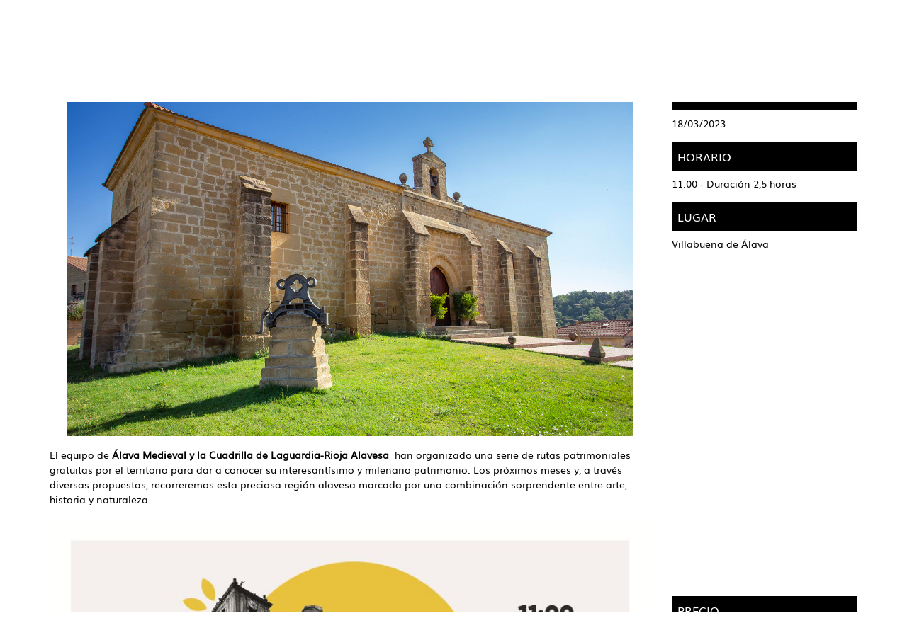

--- FILE ---
content_type: text/html; charset=UTF-8
request_url: https://kulturaraba.eus/es/-/rutas-patrimoniales-villabuena-de-%C3%81lava
body_size: 19475
content:
<!DOCTYPE html> <html class="ltr" dir="ltr" lang="es-ES"> <head> <title>Rutas patrimoniales - Villabuena de Álava - kulturaraba - web.araba.eus</title> <meta content="initial-scale=1.0, width=device-width" name="viewport" /> <meta name="google-site-verification" content="ghsBtQZLUVqengHYxvAhB7WbbS2a7GoV8E3cFbkNWGY" /> <meta content="text/html; charset=UTF-8" http-equiv="content-type" /> <meta content="Rutas patrimoniales en Rioja Alavesa - .nbspEcos de la prehistoria y el medievo en Villabuena de Álavanbsp Rutas patrimoniales en Rioja Alavesa - .&amp;nbsp;Ecos de la prehistoria y el medievo en Villabuena de Álava&amp;nbsp;" lang="es-ES" name="description" /> <script data-senna-track="permanent" src="/o/frontend-js-lodash-web/lodash/lodash.js" type="text/javascript"></script> <script data-senna-track="permanent" src="/o/frontend-js-lodash-web/lodash/util.js" type="text/javascript"></script> <link href="https://kulturaraba.eus/o/ANPWKULT-theme/images/favicon.ico" rel="icon" /> <link data-senna-track="temporary" href="https://kulturaraba.eus/es/-/rutas-patrimoniales-villabuena-de-%C3%81lava" rel="canonical" /> <link data-senna-track="temporary" href="https://kulturaraba.eus/es/-/rutas-patrimoniales-villabuena-de-%C3%81lava" hreflang="x-default" rel="alternate" /> <link data-senna-track="temporary" href="https://kulturaraba.eus/es/-/rutas-patrimoniales-villabuena-de-%C3%81lava" hreflang="es-ES" rel="alternate" /> <link data-senna-track="temporary" href="https://kulturaraba.eus/eu/-/rutas-patrimoniales-villabuena-de-%C3%81lava" hreflang="eu-ES" rel="alternate" /> <link class="lfr-css-file" data-senna-track="temporary" href="https://kulturaraba.eus/o/ANPWKULT-theme/css/clay.css?browserId=other&amp;themeId=kulturarabatheme_WAR_ANPWKULTtheme&amp;minifierType=css&amp;languageId=es_ES&amp;b=7110&amp;t=1767958092004" id="liferayAUICSS" rel="stylesheet" type="text/css" /> <link data-senna-track="temporary" href="/o/frontend-css-web/main.css?browserId=other&amp;themeId=kulturarabatheme_WAR_ANPWKULTtheme&amp;minifierType=css&amp;languageId=es_ES&amp;b=7110&amp;t=1735269950852" id="liferayPortalCSS" rel="stylesheet" type="text/css" /> <link data-senna-track="temporary" href="/combo?browserId=other&amp;minifierType=&amp;themeId=kulturarabatheme_WAR_ANPWKULTtheme&amp;languageId=es_ES&amp;b=7110&amp;com_liferay_asset_publisher_web_portlet_AssetPublisherPortlet_INSTANCE_D7KI6xe9gM0z:%2Fcss%2Fmain.css&amp;com_liferay_journal_content_web_portlet_JournalContentPortlet_INSTANCE_F0ot3r1zq:%2Fcss%2Fmain.css&amp;com_liferay_portal_search_web_search_bar_portlet_SearchBarPortlet_INSTANCE_templateSearch:%2Fsearch%2Fbar%2Fcss%2Fmain.css&amp;com_liferay_product_navigation_product_menu_web_portlet_ProductMenuPortlet:%2Fcss%2Fmain.css&amp;com_liferay_site_navigation_menu_web_portlet_SiteNavigationMenuPortlet:%2Fcss%2Fmain.css&amp;t=1735270076000" id="97e51efa" rel="stylesheet" type="text/css" /> <script data-senna-track="temporary" type="text/javascript">var Liferay=Liferay||{};
Liferay.Browser={acceptsGzip:function(){return false},getMajorVersion:function(){return 131},getRevision:function(){return"537.36"},getVersion:function(){return"131.0"},isAir:function(){return false},isChrome:function(){return true},isEdge:function(){return false},isFirefox:function(){return false},isGecko:function(){return true},isIe:function(){return false},isIphone:function(){return false},isLinux:function(){return false},isMac:function(){return true},isMobile:function(){return false},isMozilla:function(){return false},
isOpera:function(){return false},isRtf:function(){return true},isSafari:function(){return true},isSun:function(){return false},isWebKit:function(){return true},isWindows:function(){return false}};Liferay.Data=Liferay.Data||{};Liferay.Data.ICONS_INLINE_SVG=true;Liferay.Data.NAV_SELECTOR="#navigation";Liferay.Data.NAV_SELECTOR_MOBILE="#navigationCollapse";Liferay.Data.isCustomizationView=function(){return false};Liferay.Data.notices=[null];
Liferay.PortletKeys={DOCUMENT_LIBRARY:"com_liferay_document_library_web_portlet_DLPortlet",DYNAMIC_DATA_MAPPING:"com_liferay_dynamic_data_mapping_web_portlet_DDMPortlet",ITEM_SELECTOR:"com_liferay_item_selector_web_portlet_ItemSelectorPortlet"};Liferay.PropsValues={JAVASCRIPT_SINGLE_PAGE_APPLICATION_TIMEOUT:0,NTLM_AUTH_ENABLED:false,UPLOAD_SERVLET_REQUEST_IMPL_MAX_SIZE:1E10};
Liferay.ThemeDisplay={getLayoutId:function(){return"1"},getLayoutRelativeControlPanelURL:function(){return"/es/group/kulturaraba/~/control_panel/manage?p_p_id\x3dcom_liferay_asset_publisher_web_portlet_AssetPublisherPortlet_INSTANCE_D7KI6xe9gM0z"},getLayoutRelativeURL:function(){return"/es/agenda-detalle"},getLayoutURL:function(){return"https://kulturaraba.eus/es/agenda-detalle"},getParentLayoutId:function(){return"2"},isControlPanel:function(){return false},isPrivateLayout:function(){return"false"},
isVirtualLayout:function(){return false},getBCP47LanguageId:function(){return"es-ES"},getCanonicalURL:function(){return"https://kulturaraba.eus/es/-/rutas-patrimoniales-villabuena-de-%C3%81lava"},getCDNBaseURL:function(){return"https://kulturaraba.eus"},getCDNDynamicResourcesHost:function(){return""},getCDNHost:function(){return""},getCompanyGroupId:function(){return"105053"},getCompanyId:function(){return"105007"},getDefaultLanguageId:function(){return"es_ES"},getDoAsUserIdEncoded:function(){return""},
getLanguageId:function(){return"es_ES"},getParentGroupId:function(){return"4486841"},getPathContext:function(){return""},getPathImage:function(){return"/image"},getPathJavaScript:function(){return"/o/frontend-js-web"},getPathMain:function(){return"/es/c"},getPathThemeImages:function(){return"https://kulturaraba.eus/o/ANPWKULT-theme/images"},getPathThemeRoot:function(){return"/o/ANPWKULT-theme"},getPlid:function(){return"4489526"},getPortalURL:function(){return"https://kulturaraba.eus"},getScopeGroupId:function(){return"4486841"},
getScopeGroupIdOrLiveGroupId:function(){return"4486841"},getSessionId:function(){return""},getSiteAdminURL:function(){return"https://kulturaraba.eus/group/kulturaraba/~/control_panel/manage?p_p_lifecycle\x3d0\x26p_p_state\x3dmaximized\x26p_p_mode\x3dview"},getSiteGroupId:function(){return"4486841"},getURLControlPanel:function(){return"/es/group/control_panel?refererPlid\x3d4489526"},getURLHome:function(){return"https://kulturaraba.eus/web/araba/home"},getUserEmailAddress:function(){return""},getUserId:function(){return"105010"},
getUserName:function(){return""},isAddSessionIdToURL:function(){return false},isFreeformLayout:function(){return false},isImpersonated:function(){return false},isSignedIn:function(){return false},isStateExclusive:function(){return false},isStateMaximized:function(){return false},isStatePopUp:function(){return false}};var themeDisplay=Liferay.ThemeDisplay;
Liferay.AUI={getAvailableLangPath:function(){return"available_languages.jsp?browserId\x3dother\x26themeId\x3dkulturarabatheme_WAR_ANPWKULTtheme\x26colorSchemeId\x3d01\x26minifierType\x3djs\x26languageId\x3des_ES\x26b\x3d7110\x26t\x3d1767982192974"},getCombine:function(){return true},getComboPath:function(){return"/combo/?browserId\x3dother\x26minifierType\x3d\x26languageId\x3des_ES\x26b\x3d7110\x26t\x3d1735269951466\x26"},getDateFormat:function(){return"%d/%m/%Y"},getEditorCKEditorPath:function(){return"/o/frontend-editor-ckeditor-web"},
getFilter:function(){var filter="raw";filter="min";return filter},getFilterConfig:function(){var instance=this;var filterConfig=null;if(!instance.getCombine())filterConfig={replaceStr:".js"+instance.getStaticResourceURLParams(),searchExp:"\\.js$"};return filterConfig},getJavaScriptRootPath:function(){return"/o/frontend-js-web"},getLangPath:function(){return"aui_lang.jsp?browserId\x3dother\x26themeId\x3dkulturarabatheme_WAR_ANPWKULTtheme\x26colorSchemeId\x3d01\x26minifierType\x3djs\x26languageId\x3des_ES\x26b\x3d7110\x26t\x3d1735269951466"},
getPortletRootPath:function(){return"/html/portlet"},getStaticResourceURLParams:function(){return"?browserId\x3dother\x26minifierType\x3d\x26languageId\x3des_ES\x26b\x3d7110\x26t\x3d1735269951466"}};Liferay.authToken="KrWUeRk8";Liferay.currentURL="/es/-/rutas-patrimoniales-villabuena-de-%C3%81lava";Liferay.currentURLEncoded="%2Fes%2F-%2Frutas-patrimoniales-villabuena-de-%25C3%2581lava";</script> <script src="/o/js_loader_modules?t=1767958092004" type="text/javascript"></script> <script src="/o/js_loader_config?t=1767958092535" type="text/javascript"></script> <script src="/o/frontend-js-web/loader/config.js" type="text/javascript"></script> <script src="/o/frontend-js-web/loader/loader.3.js" type="text/javascript"></script> <script data-senna-track="permanent" src="/combo?browserId=other&minifierType=js&languageId=es_ES&b=7110&t=1735269951466&/o/frontend-js-web/jquery/jquery.js&/o/frontend-js-web/clay/popper.js&/o/frontend-js-web/clay/bootstrap.js&/o/frontend-js-web/aui/aui/aui.js&/o/frontend-js-web/aui/aui-base-html5-shiv/aui-base-html5-shiv.js&/o/frontend-js-web/liferay/browser_selectors.js&/o/frontend-js-web/liferay/modules.js&/o/frontend-js-web/liferay/aui_sandbox.js&/o/frontend-js-web/clay/collapsible-search.js&/o/frontend-js-web/clay/side-navigation.js&/o/frontend-js-web/jquery/fm.js&/o/frontend-js-web/jquery/form.js&/o/frontend-js-web/misc/svg4everybody.js&/o/frontend-js-web/aui/arraylist-add/arraylist-add.js&/o/frontend-js-web/aui/arraylist-filter/arraylist-filter.js&/o/frontend-js-web/aui/arraylist/arraylist.js&/o/frontend-js-web/aui/array-extras/array-extras.js&/o/frontend-js-web/aui/array-invoke/array-invoke.js&/o/frontend-js-web/aui/attribute-base/attribute-base.js&/o/frontend-js-web/aui/attribute-complex/attribute-complex.js&/o/frontend-js-web/aui/attribute-core/attribute-core.js&/o/frontend-js-web/aui/attribute-observable/attribute-observable.js&/o/frontend-js-web/aui/attribute-extras/attribute-extras.js&/o/frontend-js-web/aui/base-base/base-base.js&/o/frontend-js-web/aui/base-pluginhost/base-pluginhost.js&/o/frontend-js-web/aui/classnamemanager/classnamemanager.js&/o/frontend-js-web/aui/datatype-xml-format/datatype-xml-format.js&/o/frontend-js-web/aui/datatype-xml-parse/datatype-xml-parse.js&/o/frontend-js-web/aui/dom-base/dom-base.js&/o/frontend-js-web/aui/dom-core/dom-core.js&/o/frontend-js-web/aui/dom-screen/dom-screen.js&/o/frontend-js-web/aui/dom-style/dom-style.js&/o/frontend-js-web/aui/event-base/event-base.js&/o/frontend-js-web/aui/event-custom-base/event-custom-base.js&/o/frontend-js-web/aui/event-custom-complex/event-custom-complex.js&/o/frontend-js-web/aui/event-delegate/event-delegate.js&/o/frontend-js-web/aui/event-focus/event-focus.js&/o/frontend-js-web/aui/event-hover/event-hover.js" type="text/javascript"></script> <script data-senna-track="permanent" src="/combo?browserId=other&minifierType=js&languageId=es_ES&b=7110&t=1735269951466&/o/frontend-js-web/aui/event-key/event-key.js&/o/frontend-js-web/aui/event-mouseenter/event-mouseenter.js&/o/frontend-js-web/aui/event-mousewheel/event-mousewheel.js&/o/frontend-js-web/aui/event-outside/event-outside.js&/o/frontend-js-web/aui/event-resize/event-resize.js&/o/frontend-js-web/aui/event-simulate/event-simulate.js&/o/frontend-js-web/aui/event-synthetic/event-synthetic.js&/o/frontend-js-web/aui/intl/intl.js&/o/frontend-js-web/aui/io-base/io-base.js&/o/frontend-js-web/aui/io-form/io-form.js&/o/frontend-js-web/aui/io-queue/io-queue.js&/o/frontend-js-web/aui/io-upload-iframe/io-upload-iframe.js&/o/frontend-js-web/aui/io-xdr/io-xdr.js&/o/frontend-js-web/aui/json-parse/json-parse.js&/o/frontend-js-web/aui/json-stringify/json-stringify.js&/o/frontend-js-web/aui/node-base/node-base.js&/o/frontend-js-web/aui/node-core/node-core.js&/o/frontend-js-web/aui/node-event-delegate/node-event-delegate.js&/o/frontend-js-web/aui/node-event-simulate/node-event-simulate.js&/o/frontend-js-web/aui/node-focusmanager/node-focusmanager.js&/o/frontend-js-web/aui/node-pluginhost/node-pluginhost.js&/o/frontend-js-web/aui/node-screen/node-screen.js&/o/frontend-js-web/aui/node-style/node-style.js&/o/frontend-js-web/aui/oop/oop.js&/o/frontend-js-web/aui/plugin/plugin.js&/o/frontend-js-web/aui/pluginhost-base/pluginhost-base.js&/o/frontend-js-web/aui/pluginhost-config/pluginhost-config.js&/o/frontend-js-web/aui/querystring-stringify-simple/querystring-stringify-simple.js&/o/frontend-js-web/aui/queue-promote/queue-promote.js&/o/frontend-js-web/aui/selector-css2/selector-css2.js&/o/frontend-js-web/aui/selector-css3/selector-css3.js&/o/frontend-js-web/aui/selector-native/selector-native.js&/o/frontend-js-web/aui/selector/selector.js&/o/frontend-js-web/aui/widget-base/widget-base.js&/o/frontend-js-web/aui/widget-htmlparser/widget-htmlparser.js&/o/frontend-js-web/aui/widget-skin/widget-skin.js" type="text/javascript"></script> <script data-senna-track="permanent" src="/combo?browserId=other&minifierType=js&languageId=es_ES&b=7110&t=1735269951466&/o/frontend-js-web/aui/widget-uievents/widget-uievents.js&/o/frontend-js-web/aui/yui-throttle/yui-throttle.js&/o/frontend-js-web/aui/aui-base-core/aui-base-core.js&/o/frontend-js-web/aui/aui-base-lang/aui-base-lang.js&/o/frontend-js-web/aui/aui-classnamemanager/aui-classnamemanager.js&/o/frontend-js-web/aui/aui-component/aui-component.js&/o/frontend-js-web/aui/aui-debounce/aui-debounce.js&/o/frontend-js-web/aui/aui-delayed-task-deprecated/aui-delayed-task-deprecated.js&/o/frontend-js-web/aui/aui-event-base/aui-event-base.js&/o/frontend-js-web/aui/aui-event-input/aui-event-input.js&/o/frontend-js-web/aui/aui-form-validator/aui-form-validator.js&/o/frontend-js-web/aui/aui-node-base/aui-node-base.js&/o/frontend-js-web/aui/aui-node-html5/aui-node-html5.js&/o/frontend-js-web/aui/aui-selector/aui-selector.js&/o/frontend-js-web/aui/aui-timer/aui-timer.js&/o/frontend-js-web/liferay/dependency.js&/o/frontend-js-web/liferay/dom_task_runner.js&/o/frontend-js-web/liferay/events.js&/o/frontend-js-web/liferay/language.js&/o/frontend-js-web/liferay/lazy_load.js&/o/frontend-js-web/liferay/liferay.js&/o/frontend-js-web/liferay/util.js&/o/frontend-js-web/liferay/global.bundle.js&/o/frontend-js-web/liferay/portal.js&/o/frontend-js-web/liferay/portlet.js&/o/frontend-js-web/liferay/workflow.js&/o/frontend-js-web/liferay/address.js&/o/frontend-js-web/liferay/form.js&/o/frontend-js-web/liferay/form_placeholders.js&/o/frontend-js-web/liferay/icon.js&/o/frontend-js-web/liferay/menu.js&/o/frontend-js-web/liferay/notice.js&/o/frontend-js-web/liferay/poller.js&/o/frontend-js-web/aui/async-queue/async-queue.js&/o/frontend-js-web/aui/base-build/base-build.js&/o/frontend-js-web/aui/cookie/cookie.js&/o/frontend-js-web/aui/event-touch/event-touch.js&/o/frontend-js-web/aui/overlay/overlay.js&/o/frontend-js-web/aui/querystring-stringify/querystring-stringify.js&/o/frontend-js-web/aui/widget-child/widget-child.js" type="text/javascript"></script> <script data-senna-track="permanent" src="/combo?browserId=other&minifierType=js&languageId=es_ES&b=7110&t=1735269951466&/o/frontend-js-web/aui/widget-position-align/widget-position-align.js&/o/frontend-js-web/aui/widget-position-constrain/widget-position-constrain.js&/o/frontend-js-web/aui/widget-position/widget-position.js&/o/frontend-js-web/aui/widget-stack/widget-stack.js&/o/frontend-js-web/aui/widget-stdmod/widget-stdmod.js&/o/frontend-js-web/aui/aui-aria/aui-aria.js&/o/frontend-js-web/aui/aui-io-plugin-deprecated/aui-io-plugin-deprecated.js&/o/frontend-js-web/aui/aui-io-request/aui-io-request.js&/o/frontend-js-web/aui/aui-loading-mask-deprecated/aui-loading-mask-deprecated.js&/o/frontend-js-web/aui/aui-overlay-base-deprecated/aui-overlay-base-deprecated.js&/o/frontend-js-web/aui/aui-overlay-context-deprecated/aui-overlay-context-deprecated.js&/o/frontend-js-web/aui/aui-overlay-manager-deprecated/aui-overlay-manager-deprecated.js&/o/frontend-js-web/aui/aui-overlay-mask-deprecated/aui-overlay-mask-deprecated.js&/o/frontend-js-web/aui/aui-parse-content/aui-parse-content.js&/o/frontend-js-web/liferay/layout_exporter.js&/o/frontend-js-web/liferay/session.js&/o/frontend-js-web/liferay/deprecated.js" type="text/javascript"></script> <script data-senna-track="temporary" src="/o/js_bundle_config?t=1767958127963" type="text/javascript"></script> <script data-senna-track="temporary" type="text/javascript"></script> <script data-senna-track="permanent" id="googleAnalyticsScript" type="text/javascript">(function(i,s,o,g,r,a,m){i["GoogleAnalyticsObject"]=r;i[r]=i[r]||function(){var arrayValue=i[r].q||[];i[r].q=arrayValue;i[r].q.push(arguments)};i[r].l=1*new Date;a=s.createElement(o);m=s.getElementsByTagName(o)[0];a.async=1;a.src=g;m.parentNode.insertBefore(a,m)})(window,document,"script","//www.google-analytics.com/analytics.js","ga");ga("create","UA-6474630-1","auto");ga("send","pageview");Liferay.on("endNavigate",function(event){ga("set","page",event.path);ga("send","pageview")});</script> <link class="lfr-css-file" data-senna-track="temporary" href="https://kulturaraba.eus/o/ANPWKULT-theme/css/main.css?browserId=other&amp;themeId=kulturarabatheme_WAR_ANPWKULTtheme&amp;minifierType=css&amp;languageId=es_ES&amp;b=7110&amp;t=1767958092004" id="liferayThemeCSS" rel="stylesheet" type="text/css" /> <style data-senna-track="temporary" type="text/css"></style> <script type="text/javascript">Liferay.Loader.require("frontend-js-spa-web@2.0.30/liferay/init.es",function(frontendJsSpaWeb2030LiferayInitEs){(function(){var frontendJsSpaWebLiferayInitEs=frontendJsSpaWeb2030LiferayInitEs;(function(){var $=AUI.$;var _=AUI._;Liferay.SPA=Liferay.SPA||{};Liferay.SPA.cacheExpirationTime=-1;Liferay.SPA.clearScreensCache=true;Liferay.SPA.debugEnabled=false;Liferay.SPA.excludedPaths=["/c/document_library","/documents","/image","/BISOREA","/GsService","/geoaraba","/documents","/geonetwork","/geobisorea",
"/geobisorea","/wmts","/deskargak","/es/perfil-del-contratante-de-diputacion-foral-de-alava","/eu/arabako-foru-aldundiko-kontratatzailearen-profila","/es/perfil-del-contratante-del-instituto-foral-de-la-juventud","/eu/gazteriaren-foru-erakundeko-kontratatzailearen-profila","/es/perfil-del-contratante-del-instituto-foral-de-bienestar-social","/eu/gizarte-ongizaterako-foru-erakundeko-kontratatzailearen-profila","/es/servicios-sociales","/eu/gizarte-zerbitzuak"];Liferay.SPA.loginRedirect="";Liferay.SPA.navigationExceptionSelectors=
':not([target\x3d"_blank"]):not([data-senna-off]):not([data-resource-href]):not([data-cke-saved-href]):not([data-cke-saved-href])';Liferay.SPA.requestTimeout=0;Liferay.SPA.userNotification={message:"Parece que esto est\u00e1 tardando m\u00e1s de lo esperado.",timeout:3E4,title:"Vaya"};frontendJsSpaWebLiferayInitEs.default.init(function(app){app.setPortletsBlacklist({"com_liferay_site_navigation_directory_web_portlet_SitesDirectoryPortlet":true,"com_liferay_nested_portlets_web_portlet_NestedPortletsPortlet":true,
"com_liferay_login_web_portlet_LoginPortlet":true,"com_liferay_login_web_portlet_FastLoginPortlet":true});app.setValidStatusCodes([221,490,494,499,491,492,493,495,220])})})()})()},function(error){console.error(error)});</script><link data-senna-track="permanent" href="https://kulturaraba.eus/combo?browserId=other&minifierType=css&languageId=es_ES&b=7110&t=1735269956857&/o/product-navigation-simulation-theme-contributor/css/simulation_panel.css&/o/product-navigation-product-menu-theme-contributor/product_navigation_product_menu.css&/o/product-navigation-control-menu-theme-contributor/product_navigation_control_menu.css" rel="stylesheet" type = "text/css" /> <script data-senna-track="permanent" src="https://kulturaraba.eus/combo?browserId=other&minifierType=js&languageId=es_ES&b=7110&t=1735269956857&/o/product-navigation-control-menu-theme-contributor/product_navigation_control_menu.js" type = "text/javascript"></script> <link rel="shortcut icon" href="https://kulturaraba.eus/documents/4486841/7587967/favicon.ico"> <script data-senna-track="temporary" type="text/javascript">if(window.Analytics)window._com_liferay_document_library_analytics_isViewFileEntry=false;</script> <script type="text/javascript">Liferay.on("ddmFieldBlur",function(event){if(window.Analytics)Analytics.send("fieldBlurred","Form",{fieldName:event.fieldName,focusDuration:event.focusDuration,formId:event.formId,page:event.page-1})});Liferay.on("ddmFieldFocus",function(event){if(window.Analytics)Analytics.send("fieldFocused","Form",{fieldName:event.fieldName,formId:event.formId,page:event.page-1})});
Liferay.on("ddmFormPageShow",function(event){if(window.Analytics)Analytics.send("pageViewed","Form",{formId:event.formId,page:event.page,title:event.title})});Liferay.on("ddmFormSubmit",function(event){if(window.Analytics)Analytics.send("formSubmitted","Form",{formId:event.formId})});Liferay.on("ddmFormView",function(event){if(window.Analytics)Analytics.send("formViewed","Form",{formId:event.formId,title:event.title})});</script> <!-- Google Tag Manager --> <script>(function(w,d,s,l,i){w[l]=w[l]||[];w[l].push({"gtm.start":(new Date).getTime(),event:"gtm.js"});var f=d.getElementsByTagName(s)[0],j=d.createElement(s),dl=l!="dataLayer"?"\x26l\x3d"+l:"";j.async=true;j.src="https://www.googletagmanager.com/gtm.js?id\x3d"+i+dl;f.parentNode.insertBefore(j,f)})(window,document,"script","dataLayer","GTM-KBQ32M5");</script> <!-- End Google Tag Manager --> </head> <body class=" controls-visible yui3-skin-sam signed-out public-page site position-relative"> <!-- Google Tag Manager (noscript) --> <noscript><iframe src="https://www.googletagmanager.com/ns.html?id=GTM-KBQ32M5" height="0" width="0" style="display:none;visibility:hidden"></iframe></noscript> <!-- End Google Tag Manager (noscript) --> <nav class="quick-access-nav" id="ejlz_quickAccessNav"> <h1 class="hide-accessible">Navegación</h1> <ul> <li><a href="#main-content">Saltar al contenido</a></li> </ul> </nav> <div id="wrapper"> <header id="banner" role="banner"> <div aria-expanded="false" class="navbar-collapse" id="navigationCollapse"> <nav class="navbar navbar-default navbar-fixed-top" id="navigation" role="navigation"> <div class="container top-header-search"> <div id="heading"> <div class="site-title-logo"> <a class="logo custom-logo" href="https://kulturaraba.eus/es" title="Ir a kulturaraba"> <img alt="kulturaraba" height="104" src="/image/layout_set_logo?img_id=11014165&amp;t=1768047802000" width="170" /> </a> </div> <div class="site-search-lang"> <div id="language-selector" class="language-selector"> <a href="/c/portal/update_language?p_l_id=4489526&redirect=/es/-/rutas-patrimoniales-villabuena-de-%C3%81lava&languageId=es_ES"><span class='langtext'>ES</span></a> <a href="/c/portal/update_language?p_l_id=4489526&redirect=/es/-/rutas-patrimoniales-villabuena-de-%C3%81lava&languageId=eu_ES"><span class='langtext'>EU</span></a> </div> <div class="search-btn-group d-none d-md-inline-flex"> <div class="search-btn"> <svg class="lexicon-icon lexicon-icon-search" focusable="false" role="presentation" title="" viewBox="0 0 512 512"> <path class="lexicon-icon-outline" d="M503.254 467.861l-133.645-133.645c27.671-35.13 44.344-79.327 44.344-127.415 0-113.784-92.578-206.362-206.362-206.362s-206.362 92.578-206.362 206.362 92.578 206.362 206.362 206.362c47.268 0 90.735-16.146 125.572-42.969l133.851 133.851c5.002 5.002 11.554 7.488 18.106 7.488s13.104-2.486 18.106-7.488c10.004-10.003 10.004-26.209 0.029-36.183zM52.446 206.801c0-85.558 69.616-155.173 155.173-155.173s155.174 69.616 155.174 155.173-69.616 155.173-155.173 155.173-155.173-69.616-155.173-155.173z"></path> </svg> </div> <div class="close-search-btn"> <svg class="lexicon-icon" viewBox="0 0 512.015 512.015"> <path d="M298.594,256.011L503.183,51.422c11.776-11.776,11.776-30.81,0-42.586c-11.776-11.776-30.81-11.776-42.586,0 L256.008,213.425L51.418,8.836C39.642-2.94,20.608-2.94,8.832,8.836s-11.776,30.81,0,42.586l204.589,204.589L8.832,460.6 c-11.776,11.776-11.776,30.81,0,42.586c5.873,5.873,13.583,8.824,21.293,8.824c7.71,0,15.42-2.952,21.293-8.824l204.589-204.589 l204.589,204.589c5.873,5.873,13.583,8.824,21.293,8.824c7.71,0,15.42-2.952,21.293-8.824c11.776-11.776,11.776-30.81,0-42.586 L298.594,256.011z"></path> </svg> </div> </div> <div class="nav-search"> <div class="portlet-boundary portlet-boundary_com_liferay_portal_search_web_portlet_SearchPortlet_ portlet-static portlet-static-end portlet-barebone portlet-search " id="p_p_id_com_liferay_portal_search_web_portlet_SearchPortlet_" > <span id="p_com_liferay_portal_search_web_portlet_SearchPortlet"></span> <section class="portlet" id="portlet_com_liferay_portal_search_web_portlet_SearchPortlet"> <div class="portlet-content"> <div class=" portlet-content-container" > <div class="portlet-body"> <form action="https://kulturaraba.eus/es/agenda-detalle?p_p_id=com_liferay_portal_search_web_portlet_SearchPortlet&amp;p_p_lifecycle=0&amp;p_p_state=maximized&amp;p_p_mode=view&amp;_com_liferay_portal_search_web_portlet_SearchPortlet_mvcPath=%2Fsearch.jsp&amp;_com_liferay_portal_search_web_portlet_SearchPortlet_redirect=https%3A%2F%2Fkulturaraba.eus%2Fes%2Fagenda-detalle%3Fp_p_id%3Dcom_liferay_portal_search_web_portlet_SearchPortlet%26p_p_lifecycle%3D0%26p_p_state%3Dnormal%26p_p_mode%3Dview" class="form " data-fm-namespace="_com_liferay_portal_search_web_portlet_SearchPortlet_" id="_com_liferay_portal_search_web_portlet_SearchPortlet_fm" method="get" name="_com_liferay_portal_search_web_portlet_SearchPortlet_fm" > <fieldset class="input-container" disabled="disabled"> <input  class="field form-control"  id="_com_liferay_portal_search_web_portlet_SearchPortlet_formDate"    name="_com_liferay_portal_search_web_portlet_SearchPortlet_formDate"     type="hidden" value="1768599136480"   /> <input name="p_p_id" type="hidden" value="com_liferay_portal_search_web_portlet_SearchPortlet" /><input name="p_p_lifecycle" type="hidden" value="0" /><input name="p_p_state" type="hidden" value="maximized" /><input name="p_p_mode" type="hidden" value="view" /><input name="_com_liferay_portal_search_web_portlet_SearchPortlet_mvcPath" type="hidden" value="/search.jsp" /><input name="_com_liferay_portal_search_web_portlet_SearchPortlet_redirect" type="hidden" value="https://kulturaraba.eus/es/agenda-detalle?p_p_id=com_liferay_portal_search_web_portlet_SearchPortlet&amp;p_p_lifecycle=0&amp;p_p_state=normal&amp;p_p_mode=view" /> <fieldset class="fieldset " ><div class=""> <div class="form-group form-group-inline input-text-wrapper"> <input  class="field search-input form-control"  id="_com_liferay_portal_search_web_portlet_SearchPortlet_keywords"    name="_com_liferay_portal_search_web_portlet_SearchPortlet_keywords"   placeholder="Buscar" title="Buscar" type="text" value=""  size="30"  /> </div> <input  class="field form-control"  id="_com_liferay_portal_search_web_portlet_SearchPortlet_scope"    name="_com_liferay_portal_search_web_portlet_SearchPortlet_scope"     type="hidden" value="this-site"   /> <div class="lfr-ddm-field-group lfr-ddm-field-group-inline field-wrapper" > <span class="icon-monospaced" > <a href="javascript:;" target="_self" class=" lfr-icon-item taglib-icon" id="_com_liferay_portal_search_web_portlet_SearchPortlet_ctvk____" onClick="_com_liferay_portal_search_web_portlet_SearchPortlet_search();" > <span id="jbfs____"><svg class="lexicon-icon lexicon-icon-search" focusable="false" role="presentation" title="" ><use data-href="https://kulturaraba.eus/o/ANPWKULT-theme/images/lexicon/icons.svg#search"></use></svg></span> <span class="taglib-text hide-accessible">null</span> </a> </span> </div> </div></fieldset> <script type="text/javascript">function _com_liferay_portal_search_web_portlet_SearchPortlet_search(){var keywords=document._com_liferay_portal_search_web_portlet_SearchPortlet_fm._com_liferay_portal_search_web_portlet_SearchPortlet_keywords.value;keywords=keywords.replace(/^\s+|\s+$/,"");if(keywords!="")submitForm(document._com_liferay_portal_search_web_portlet_SearchPortlet_fm)};</script> </fieldset> </form> <script type="text/javascript">AUI().use("liferay-form",function(A){(function(){var $=AUI.$;var _=AUI._;Liferay.Form.register({id:"_com_liferay_portal_search_web_portlet_SearchPortlet_fm",fieldRules:[],onSubmit:function(event){_com_liferay_portal_search_web_portlet_SearchPortlet_search();event.preventDefault()},validateOnBlur:true});var onDestroyPortlet=function(event){if(event.portletId==="com_liferay_portal_search_web_portlet_SearchPortlet")delete Liferay.Form._INSTANCES["_com_liferay_portal_search_web_portlet_SearchPortlet_fm"]};
Liferay.on("destroyPortlet",onDestroyPortlet);A.all("#_com_liferay_portal_search_web_portlet_SearchPortlet_fm .input-container").removeAttribute("disabled");Liferay.fire("_com_liferay_portal_search_web_portlet_SearchPortlet_formReady",{formName:"_com_liferay_portal_search_web_portlet_SearchPortlet_fm"})})()});</script> </div> </div> </div> </section> </div> </div> </div> <div class="portlet-boundary portlet-boundary_com_liferay_site_navigation_menu_web_portlet_SiteNavigationMenuPortlet_ portlet-static portlet-static-end portlet-barebone portlet-navigation " id="p_p_id_com_liferay_site_navigation_menu_web_portlet_SiteNavigationMenuPortlet_" > <span id="p_com_liferay_site_navigation_menu_web_portlet_SiteNavigationMenuPortlet"></span> <section class="portlet" id="portlet_com_liferay_site_navigation_menu_web_portlet_SiteNavigationMenuPortlet"> <div class="portlet-content"> <div class=" portlet-content-container" > <div class="portlet-body"> <div class="container nav-menu"> <!-- Brand and toggle get grouped for better mobile display --> <div class="navbar-header"> <button type="button" data-target="#navbarCollapse" data-toggle="collapse" class="navbar-toggle collapsed" aria-expanded="false"> <span class="sr-only">Toggle navigation</span> <span class="icon-bar"></span> <span class="icon-bar"></span> <span class="icon-bar"></span> </div> <!-- Collection of nav links and other content for toggling --> <div id="navbarCollapse" class="collapse navbar-collapse"> <ul class="nav navbar-nav" aria-label="Páginas del sitio web" role="menubar"> <li aria-selected='true' class="nav-item active" id="layout_4493830" role="presentation"> <a class="nav-link " aria-labelledby="layout_4493830" aria-haspopup='true' href="https://kulturaraba.eus/es/agenda" role="menuitem"> <span> Agenda </span> </a> <li class="nav-item" id="layout_4493832" role="presentation"> <a class="nav-link " aria-labelledby="layout_4493832" href="https://kulturaraba.eus/es/actualidad" role="menuitem"> <span> Actualidad cultural </span> </a> <li class="nav-item" id="layout_8034846" role="presentation"> <a class="nav-link " aria-labelledby="layout_8034846" href="https://kulturaraba.eus/es/kulturaraba-bulegoa" role="menuitem"> <span> KulturAraba Bulegoa </span> </a> <li class="nav-item" id="layout_10456549" role="presentation"> <a class="nav-link " aria-labelledby="layout_10456549" href="https://kulturaraba.eus/es/planificacion-estrategica" role="menuitem"> <span> Planificación estratégica </span> </a> </li> </ul> </div> </div> </div> </div> </div> </section> </div> </div> </div> </nav> </div> </header> <section id="content" class="container"> <h1 class="hide-accessible">Rutas patrimoniales - Villabuena de Álava - kulturaraba</h1> <nav id="breadcrumbs" class="araba-section breadcrumbs"> <div class="portlet-boundary portlet-boundary_com_liferay_site_navigation_breadcrumb_web_portlet_SiteNavigationBreadcrumbPortlet_ portlet-static portlet-static-end portlet-barebone portlet-breadcrumb " id="p_p_id_com_liferay_site_navigation_breadcrumb_web_portlet_SiteNavigationBreadcrumbPortlet_" > <span id="p_com_liferay_site_navigation_breadcrumb_web_portlet_SiteNavigationBreadcrumbPortlet"></span> <section class="portlet" id="portlet_com_liferay_site_navigation_breadcrumb_web_portlet_SiteNavigationBreadcrumbPortlet"> <div class="portlet-content"> <div class=" portlet-content-container" > <div class="portlet-body"> <nav aria-label="Ruta de navegación" id="_com_liferay_site_navigation_breadcrumb_web_portlet_SiteNavigationBreadcrumbPortlet_breadcrumbs-defaultScreen"> <ul class="breadcrumb breadcrumb-horizontal"> <li class=""> <a href="">Inicio</a> </li> <li class="active"> Rutas patrimoniales - Villabuena de Álava </li> </ul> </nav> </div> </div> </div> </section> </div> </nav> <div class="columns-1" id="main-content" role="main"> <div class="portlet-layout row"> <div class="col-md-12 portlet-column portlet-column-only" id="column-1"> <div class="portlet-dropzone portlet-column-content portlet-column-content-only" id="layout-column_column-1"> <div class="portlet-boundary portlet-boundary_com_liferay_asset_publisher_web_portlet_AssetPublisherPortlet_ portlet-static portlet-static-end portlet-barebone portlet-asset-publisher " id="p_p_id_com_liferay_asset_publisher_web_portlet_AssetPublisherPortlet_INSTANCE_D7KI6xe9gM0z_" > <span id="p_com_liferay_asset_publisher_web_portlet_AssetPublisherPortlet_INSTANCE_D7KI6xe9gM0z"></span> <section class="portlet" id="portlet_com_liferay_asset_publisher_web_portlet_AssetPublisherPortlet_INSTANCE_D7KI6xe9gM0z"> <div class="portlet-content"> <div class=" portlet-content-container" > <div class="portlet-body"> <div> <div class="h2"> <span class="header-back-to" > <a href="javascript:;" target="_self" class=" lfr-icon-item taglib-icon" id="_com_liferay_asset_publisher_web_portlet_AssetPublisherPortlet_INSTANCE_D7KI6xe9gM0z_rjus__column1__0" onClick="event.preventDefault();submitForm(document.hrefFm, 'https://kulturaraba.eus/es/agenda-detalle/-/asset_publisher/D7KI6xe9gM0z/')" data-senna-off="true" > <span id="qfkd__column1__0"><svg class="lexicon-icon lexicon-icon-angle-left" focusable="false" role="presentation" title="" ><use data-href="https://kulturaraba.eus/o/ANPWKULT-theme/images/lexicon/icons.svg#angle-left"></use></svg></span> <span class="taglib-text hide-accessible">null</span> </a> </span> <span class="header-title">Rutas patrimoniales - Villabuena de Álava</span> <div class="pull-right"> </div> </div> <div class="asset-full-content clearfix default-asset-publisher show-asset-title"> <div class="asset-content" id="_com_liferay_asset_publisher_web_portlet_AssetPublisherPortlet_INSTANCE_D7KI6xe9gM0z_11888638"> <div class="clearfix journal-content-article" data-analytics-asset-id="11888630" data-analytics-asset-title="Rutas patrimoniales - Villabuena de Álava" data-analytics-asset-type="web-content"> <div class="agenda-detail-page row pb-3"> <div class="col-12 d-flex"> </div> <div class="col-12"> <h1 class="title">Rutas patrimoniales en Rioja Alavesa - Villabuena de Álava</h1> </div> <div class="col-12 col-lg-9"> <div class="image mb-3"> <img alt="Iglesia de Villabuena" src="/documents/4486841/7146215/villabuena_3.jpg/6d82064f-4e41-77b7-4a86-ccd496c3fba4?t=1678984189943" /> </div> <p class="description mt-3"><p>El equipo de <strong>Álava Medieval&nbsp;y la Cuadrilla de Laguardia-Rioja Alavesa&nbsp;</strong>&nbsp;han organizado una serie de rutas patrimoniales gratuitas por el territorio para dar a conocer su interesantísimo y milenario patrimonio. Los próximos meses y, a través diversas propuestas, recorreremos esta preciosa región alavesa marcada por una combinación sorprendente entre arte, historia y naturaleza.</p> <p><picture data-fileentryid="11900980"><source media="(max-width:212px)" srcset="/o/adaptive-media/image/11900980/Thumbnail-300x300/ADR-ondare-ibilbideak-udaberria.jpg?t=1679054237167" /><source media="(max-width:1000px) and (min-width:212px)" srcset="/o/adaptive-media/image/11900980/Preview-1000x0/ADR-ondare-ibilbideak-udaberria.jpg?t=1679054237167" /><img data-fileentryid="11900980" src="/documents/4486841/7146215/ADR-ondare-ibilbideak-udaberria.jpg/f29a25e9-9836-2495-11ab-b4bc4258baed?t=1679054237167&amp;imagePreview=1" style="display: block; margin-left: auto; margin-right: auto;" /></picture></p> <p>La primera ruta patrimonial será este sábado 18 de marzo, en <strong>Villabuena de Álava</strong>&nbsp;Bajo el título "<strong>Ecos de la Prehistoria y el medievo</strong>", en este recorrido se pueden ver grandes contrastes entre la imponente iglesia de San Andrés (XVI-XVII) y la pequeña ermita de Santa María (XII-XIII).&nbsp;</p> <p>Además, se visitará también el&nbsp;cercano dolmen del Montecillo, una construcción megalítica descubierta en el año 2009 que nos permite conocer las formas de vida y los ritos funerarios de</p> <p><strong>Punto de encuentro: </strong>exterior de la iglesia de San Andres.</p> <p>Desplazamiento no incluido</p> <p><em><strong>ENTRADAS AGOTADAS</strong></em></p> <p>Más información: Teléfono de la Cuadrilla de Laguardia – Rioja Alavesa 945600252</p></p> <div class="kultur-social-icons"> <div class="btn-group d-flex justify-content-center"> </div> </div> </div> <div class="col-12 col-lg-3"> <div class="entry-section"> <div class="entry-section-header">Fechas</div> <p class="date">18/03/2023 </p> </div> <div class="entry-section"> <div class="entry-section-header">Horario</div> <p class=""> 11:00 - Duración 2,5 horas</p> </div> <div class="entry-section"> <div class="entry-section-header">Lugar</div> <p>Villabuena de Álava</p> <div class="iframe-container p-0"> <p><iframe allowfullscreen="" height="450" loading="lazy" referrerpolicy="no-referrer-when-downgrade" src="https://www.google.com/maps/embed?pb=!1m18!1m12!1m3!1d5878.728591069485!2d-2.670073922471672!3d42.54755691669912!2m3!1f0!2f0!3f0!3m2!1i1024!2i768!4f13.1!3m3!1m2!1s0xd4ff64e51c04889%3A0x82d396cda6d21804!2s01307%20Villabuena%20de%20%C3%81lava%2C%20%C3%81lava!5e0!3m2!1ses!2ses!4v1679058549894!5m2!1ses!2ses" style="border:0;" width="600"></iframe></p> </div> </div> <div class="entry-section"> <div class="entry-section-header"> Precio </div> <p class="">Gratis</p> </div> <div class="entry-section"> <div class="entry-section-header">URL - Web</div> <a class="w-100 btn btn-secondary" href="https://visitriojaalavesa.com/" title="(Abre una nueva ventana)" target="_blank">compra entradas</a> </div> </div> </div> </div> <div class="pull-right"> </div> </div> </div> </div> </div> </div> </div> </section> </div> </div> </div> </div> </div> <form action="#" class="hide" id="hrefFm" method="post" name="hrefFm"><span></span><input hidden type="submit"/></form> </section> <footer> <div class="container footer-content"> <div class="row"> <div class="col-12 col-md-3 h-100 pt-3"> <div class="portlet-boundary portlet-boundary_com_liferay_journal_content_web_portlet_JournalContentPortlet_ portlet-static portlet-static-end portlet-barebone portlet-journal-content " id="p_p_id_com_liferay_journal_content_web_portlet_JournalContentPortlet_INSTANCE_F0ot3r1zq_" > <span id="p_com_liferay_journal_content_web_portlet_JournalContentPortlet_INSTANCE_F0ot3r1zq"></span> <section class="portlet" id="portlet_com_liferay_journal_content_web_portlet_JournalContentPortlet_INSTANCE_F0ot3r1zq"> <div class="portlet-content"> <div class=" portlet-content-container" > <div class="portlet-body"> <div class="text-right user-tool-asset-addon-entries"> </div> <div class="clearfix journal-content-article" data-analytics-asset-id="10947020" data-analytics-asset-title="Pie de pagina logo araba" data-analytics-asset-type="web-content"> <p><br /> <picture data-fileentryid="10946982"><source media="(max-width:300px)" srcset="/o/adaptive-media/image/10946982/Thumbnail-300x300/Blanco.png?t=1670576462920" /><source media="(max-width:1000px) and (min-width:300px)" srcset="/o/adaptive-media/image/10946982/Preview-1000x0/Blanco.png?t=1670576462920" /><img data-fileentryid="10946982" src="/documents/4486841/4487028/Blanco.png/33a58a1f-74dd-dd4e-609c-5f81b37fe0ea?t=1670576462919&amp;imagePreview=1" style="height: auto; width: 200px;" /></picture></p> <p>&nbsp;</p> </div> <div class="content-metadata-asset-addon-entries"> </div> </div> </div> </div> </section> </div> </div> <div class="col-12 col-md-3 h-100 pt-3"> <div class="portlet-boundary portlet-boundary_com_liferay_journal_content_web_portlet_JournalContentPortlet_ portlet-static portlet-static-end portlet-barebone portlet-journal-content " id="p_p_id_com_liferay_journal_content_web_portlet_JournalContentPortlet_INSTANCE_F0ot3rD3r_" > <span id="p_com_liferay_journal_content_web_portlet_JournalContentPortlet_INSTANCE_F0ot3rD3r"></span> <section class="portlet" id="portlet_com_liferay_journal_content_web_portlet_JournalContentPortlet_INSTANCE_F0ot3rD3r"> <div class="portlet-content"> <div class=" portlet-content-container" > <div class="portlet-body"> <div class="text-right user-tool-asset-addon-entries"> </div> <div class="clearfix journal-content-article" data-analytics-asset-id="10947033" data-analytics-asset-title="Pie de pagina contacto" data-analytics-asset-type="web-content"> <h4><picture data-fileentryid="11013407"><source media="(max-width:300px)" srcset="/o/adaptive-media/image/11013407/Thumbnail-300x300/S-Kultura_bn-invertido.png?t=1671007568587" /><source media="(max-width:768px) and (min-width:300px)" srcset="/o/adaptive-media/image/11013407/Preview-1000x0/S-Kultura_bn-invertido.png?t=1671007568587" /><img data-fileentryid="11013407" src="/documents/4486841/4487028/S-Kultura_bn-invertido.png/db906151-9187-2eaa-e3b5-7518595c2aa8?t=1671006248210&amp;imagePreview=1" style="height: auto; width: 175px;" /></picture></h4> <ul> <li><a href="mailto:kulturarababulegoa@araba.eus" target="">kulturarababulegoa@araba.eus</a></li> <li> <p><strong><a href="tel:+34945181818" target="">945 18 18 18</a>&nbsp;Ext.&nbsp;52289, 52284</strong></p> </li> </ul> </div> <div class="content-metadata-asset-addon-entries"> </div> </div> </div> </div> </section> </div> </div> <div class="col-12 col-md-6 h-100 pt-3"> <div class="portlet-boundary portlet-boundary_com_liferay_site_navigation_menu_web_portlet_SiteNavigationMenuPortlet_ portlet-static portlet-static-end portlet-barebone portlet-navigation " id="p_p_id_com_liferay_site_navigation_menu_web_portlet_SiteNavigationMenuPortlet_INSTANCE_F0ot3rN4v_" > <span id="p_com_liferay_site_navigation_menu_web_portlet_SiteNavigationMenuPortlet_INSTANCE_F0ot3rN4v"></span> <section class="portlet" id="portlet_com_liferay_site_navigation_menu_web_portlet_SiteNavigationMenuPortlet_INSTANCE_F0ot3rN4v"> <div class="portlet-content"> <div class=" portlet-content-container" > <div class="portlet-body"> <ul class="d-flex flex-row footerKulturAraba-menu"> <li class="position-relative ml-md-auto"> <a class="nav-link" aria-labelledby="layout_10947353" href="https://kulturaraba.eus/es/aviso-legal" role="menuitem"> <span> Aviso legal </span> </a> </li> <li class="position-relative "> <a class="nav-link" aria-labelledby="layout_10947354" href="https://kulturaraba.eus/es/accesibilidad" role="menuitem"> <span> Accesibilidad </span> </a> </li> <li class="position-relative "> <a class="nav-link" aria-labelledby="layout_10947355" href="https://kulturaraba.eus/es/contacto" role="menuitem"> <span> Contacto </span> </a> </li> <li class="position-relative "> <a class="nav-link" aria-labelledby="layout_19368799" href="https://web.araba.eus/eu/salaketa-kanala" role="menuitem"> <span> Canal de denuncias </span> </a> </li> </ul> </div> </div> </div> </section> </div> </div> </div> </div> </footer> </div> <script type="text/javascript">Liferay.BrowserSelectors.run();</script> <script type="text/javascript">Liferay.currentURL="/es/-/rutas-patrimoniales-villabuena-de-%C3%81lava";Liferay.currentURLEncoded="%2Fes%2F-%2Frutas-patrimoniales-villabuena-de-%25C3%2581lava";</script> <script type="text/javascript"></script> <script type="text/javascript">(function(){var $=AUI.$;var _=AUI._;var onDestroyPortlet=function(){Liferay.detach("messagePosted",onMessagePosted);Liferay.detach("destroyPortlet",onDestroyPortlet)};Liferay.on("destroyPortlet",onDestroyPortlet);var onMessagePosted=function(event){if(window.Analytics)Analytics.send("posted","Comment",{className:event.className,classPK:event.classPK,commentId:event.commentId,text:event.text})};Liferay.on("messagePosted",onMessagePosted)})();
(function(){var $=AUI.$;var _=AUI._;var pathnameRegexp=/\/documents\/(\d+)\/(\d+)\/(.+?)\/([^&]+)/;function handleDownloadClick(event){if(event.target.nodeName.toLowerCase()==="a")if(window.Analytics){var anchor=event.target;var match=pathnameRegexp.exec(anchor.pathname);if(match){var getParameterValue=function(parameterName){var result=null;var tmp=[];anchor.search.substr(1).split("\x26").forEach(function(item){tmp=item.split("\x3d");if(tmp[0]===parameterName)result=decodeURIComponent(tmp[1])});
return result};var groupId=match[1];var fileEntryUUID=match[4];fetch("https://kulturaraba.eus/o/document_library/analytics/resolve_file_entry?groupId\x3d"+encodeURIComponent(groupId)+"\x26uuid\x3d"+encodeURIComponent(fileEntryUUID),{credentials:"include",method:"GET"}).then(function(response){return response.json()}).then(function(response){Analytics.send("documentDownloaded","Document",{groupId:groupId,fileEntryId:response.fileEntryId,preview:!!window._com_liferay_document_library_analytics_isViewFileEntry,
title:decodeURIComponent(match[3].replace(/\+/ig," ")),version:getParameterValue("version")})}).catch(function(){return})}}}document.body.addEventListener("click",handleDownloadClick);var onDestroyPortlet=function(){document.body.removeEventListener("click",handleDownloadClick);Liferay.detach("destroyPortlet",onDestroyPortlet)};Liferay.on("destroyPortlet",onDestroyPortlet)})();
(function(){var $=AUI.$;var _=AUI._;var onVote=function(event){if(window.Analytics)Analytics.send("VOTE","Ratings",{className:event.className,classPK:event.classPK,ratingType:event.ratingType,score:event.score})};var onDestroyPortlet=function(){Liferay.detach("ratings:vote",onVote);Liferay.detach("destroyPortlet",onDestroyPortlet)};Liferay.on("ratings:vote",onVote);Liferay.on("destroyPortlet",onDestroyPortlet)})();
(function(){var $=AUI.$;var _=AUI._;var onShare=function(data){if(window.Analytics)Analytics.send("shared","SocialBookmarks",{className:data.className,classPK:data.classPK,type:data.type,url:data.url})};var onDestroyPortlet=function(){Liferay.detach("socialBookmarks:share",onShare);Liferay.detach("destroyPortlet",onDestroyPortlet)};Liferay.on("socialBookmarks:share",onShare);Liferay.on("destroyPortlet",onDestroyPortlet)})();
if(Liferay.Data.ICONS_INLINE_SVG)svg4everybody({attributeName:"data-href",polyfill:true});Liferay.Portlet.register("com_liferay_site_navigation_breadcrumb_web_portlet_SiteNavigationBreadcrumbPortlet");
Liferay.Portlet.onLoad({canEditTitle:false,columnPos:0,isStatic:"end",namespacedId:"p_p_id_com_liferay_site_navigation_breadcrumb_web_portlet_SiteNavigationBreadcrumbPortlet_",portletId:"com_liferay_site_navigation_breadcrumb_web_portlet_SiteNavigationBreadcrumbPortlet",refreshURL:"/es/c/portal/render_portlet?p_l_id\x3d4489526\x26p_p_id\x3dcom_liferay_site_navigation_breadcrumb_web_portlet_SiteNavigationBreadcrumbPortlet\x26p_p_lifecycle\x3d0\x26p_t_lifecycle\x3d0\x26p_p_state\x3dnormal\x26p_p_mode\x3dview\x26p_p_col_id\x3dnull\x26p_p_col_pos\x3dnull\x26p_p_col_count\x3dnull\x26p_p_static\x3d1\x26p_p_isolated\x3d1\x26currentURL\x3d%2Fes%2F-%2Frutas-patrimoniales-villabuena-de-%25C3%2581lava\x26settingsScope\x3dportletInstance",refreshURLData:{}});
Liferay.Portlet.register("com_liferay_journal_content_web_portlet_JournalContentPortlet_INSTANCE_F0ot3rD3r");
Liferay.Portlet.onLoad({canEditTitle:false,columnPos:0,isStatic:"end",namespacedId:"p_p_id_com_liferay_journal_content_web_portlet_JournalContentPortlet_INSTANCE_F0ot3rD3r_",portletId:"com_liferay_journal_content_web_portlet_JournalContentPortlet_INSTANCE_F0ot3rD3r",refreshURL:"/es/c/portal/render_portlet?p_l_id\x3d4489526\x26p_p_id\x3dcom_liferay_journal_content_web_portlet_JournalContentPortlet_INSTANCE_F0ot3rD3r\x26p_p_lifecycle\x3d0\x26p_t_lifecycle\x3d0\x26p_p_state\x3dnormal\x26p_p_mode\x3dview\x26p_p_col_id\x3dnull\x26p_p_col_pos\x3dnull\x26p_p_col_count\x3dnull\x26p_p_static\x3d1\x26p_p_isolated\x3d1\x26currentURL\x3d%2Fes%2F-%2Frutas-patrimoniales-villabuena-de-%25C3%2581lava\x26settingsScope\x3dportletInstance",refreshURLData:{}});
Liferay.once("allPortletsReady",function(){if(!Liferay.Browser.isIe())document.getElementById("p_p_id_com_liferay_asset_publisher_web_portlet_AssetPublisherPortlet_INSTANCE_D7KI6xe9gM0z_").scrollIntoView()});Liferay.Portlet.register("com_liferay_asset_publisher_web_portlet_AssetPublisherPortlet_INSTANCE_D7KI6xe9gM0z");
Liferay.Portlet.onLoad({canEditTitle:false,columnPos:0,isStatic:"end",namespacedId:"p_p_id_com_liferay_asset_publisher_web_portlet_AssetPublisherPortlet_INSTANCE_D7KI6xe9gM0z_",portletId:"com_liferay_asset_publisher_web_portlet_AssetPublisherPortlet_INSTANCE_D7KI6xe9gM0z",refreshURL:"/es/c/portal/render_portlet?p_l_id\x3d4489526\x26p_p_id\x3dcom_liferay_asset_publisher_web_portlet_AssetPublisherPortlet_INSTANCE_D7KI6xe9gM0z\x26p_p_lifecycle\x3d0\x26p_t_lifecycle\x3d0\x26p_p_state\x3dnormal\x26p_p_mode\x3dview\x26p_p_col_id\x3dcolumn-1\x26p_p_col_pos\x3d0\x26p_p_col_count\x3d1\x26p_p_isolated\x3d1\x26currentURL\x3d%2Fes%2F-%2Frutas-patrimoniales-villabuena-de-%25C3%2581lava",
refreshURLData:{"_com_liferay_asset_publisher_web_portlet_AssetPublisherPortlet_INSTANCE_D7KI6xe9gM0z_mvcPath":["/view_content.jsp"],"_com_liferay_asset_publisher_web_portlet_AssetPublisherPortlet_INSTANCE_D7KI6xe9gM0z_assetEntryId":["11888638"],"_com_liferay_asset_publisher_web_portlet_AssetPublisherPortlet_INSTANCE_D7KI6xe9gM0z_type":["content"],"_com_liferay_asset_publisher_web_portlet_AssetPublisherPortlet_INSTANCE_D7KI6xe9gM0z_languageId":["es_ES"]}});Liferay.Portlet.register("com_liferay_journal_content_web_portlet_JournalContentPortlet_INSTANCE_F0ot3r1zq");
Liferay.Portlet.onLoad({canEditTitle:false,columnPos:0,isStatic:"end",namespacedId:"p_p_id_com_liferay_journal_content_web_portlet_JournalContentPortlet_INSTANCE_F0ot3r1zq_",portletId:"com_liferay_journal_content_web_portlet_JournalContentPortlet_INSTANCE_F0ot3r1zq",refreshURL:"/es/c/portal/render_portlet?p_l_id\x3d4489526\x26p_p_id\x3dcom_liferay_journal_content_web_portlet_JournalContentPortlet_INSTANCE_F0ot3r1zq\x26p_p_lifecycle\x3d0\x26p_t_lifecycle\x3d0\x26p_p_state\x3dnormal\x26p_p_mode\x3dview\x26p_p_col_id\x3dnull\x26p_p_col_pos\x3dnull\x26p_p_col_count\x3dnull\x26p_p_static\x3d1\x26p_p_isolated\x3d1\x26currentURL\x3d%2Fes%2F-%2Frutas-patrimoniales-villabuena-de-%25C3%2581lava\x26settingsScope\x3dportletInstance",
refreshURLData:{}});Liferay.Portlet.register("com_liferay_portal_search_web_portlet_SearchPortlet");
Liferay.Portlet.onLoad({canEditTitle:false,columnPos:0,isStatic:"end",namespacedId:"p_p_id_com_liferay_portal_search_web_portlet_SearchPortlet_",portletId:"com_liferay_portal_search_web_portlet_SearchPortlet",refreshURL:"/es/c/portal/render_portlet?p_l_id\x3d4489526\x26p_p_id\x3dcom_liferay_portal_search_web_portlet_SearchPortlet\x26p_p_lifecycle\x3d0\x26p_t_lifecycle\x3d0\x26p_p_state\x3dnormal\x26p_p_mode\x3dview\x26p_p_col_id\x3dnull\x26p_p_col_pos\x3dnull\x26p_p_col_count\x3dnull\x26p_p_static\x3d1\x26p_p_isolated\x3d1\x26currentURL\x3d%2Fes%2F-%2Frutas-patrimoniales-villabuena-de-%25C3%2581lava\x26settingsScope\x3dportletInstance",refreshURLData:{}});
Liferay.Portlet.register("com_liferay_site_navigation_menu_web_portlet_SiteNavigationMenuPortlet");
Liferay.Portlet.onLoad({canEditTitle:false,columnPos:0,isStatic:"end",namespacedId:"p_p_id_com_liferay_site_navigation_menu_web_portlet_SiteNavigationMenuPortlet_",portletId:"com_liferay_site_navigation_menu_web_portlet_SiteNavigationMenuPortlet",refreshURL:"/es/c/portal/render_portlet?p_l_id\x3d4489526\x26p_p_id\x3dcom_liferay_site_navigation_menu_web_portlet_SiteNavigationMenuPortlet\x26p_p_lifecycle\x3d0\x26p_t_lifecycle\x3d0\x26p_p_state\x3dnormal\x26p_p_mode\x3dview\x26p_p_col_id\x3dnull\x26p_p_col_pos\x3dnull\x26p_p_col_count\x3dnull\x26p_p_static\x3d1\x26p_p_isolated\x3d1\x26currentURL\x3d%2Fes%2F-%2Frutas-patrimoniales-villabuena-de-%25C3%2581lava\x26settingsScope\x3dportletInstance",refreshURLData:{}});
Liferay.Portlet.register("com_liferay_site_navigation_menu_web_portlet_SiteNavigationMenuPortlet_INSTANCE_F0ot3rN4v");
Liferay.Portlet.onLoad({canEditTitle:false,columnPos:0,isStatic:"end",namespacedId:"p_p_id_com_liferay_site_navigation_menu_web_portlet_SiteNavigationMenuPortlet_INSTANCE_F0ot3rN4v_",portletId:"com_liferay_site_navigation_menu_web_portlet_SiteNavigationMenuPortlet_INSTANCE_F0ot3rN4v",refreshURL:"/es/c/portal/render_portlet?p_l_id\x3d4489526\x26p_p_id\x3dcom_liferay_site_navigation_menu_web_portlet_SiteNavigationMenuPortlet_INSTANCE_F0ot3rN4v\x26p_p_lifecycle\x3d0\x26p_t_lifecycle\x3d0\x26p_p_state\x3dnormal\x26p_p_mode\x3dview\x26p_p_col_id\x3dnull\x26p_p_col_pos\x3dnull\x26p_p_col_count\x3dnull\x26p_p_static\x3d1\x26p_p_isolated\x3d1\x26currentURL\x3d%2Fes%2F-%2Frutas-patrimoniales-villabuena-de-%25C3%2581lava\x26settingsScope\x3dportletInstance",refreshURLData:{}});
Liferay.Loader.require("clay-tooltip/src/ClayTooltip",function(clayTooltipSrcClayTooltip){(function(){var ClayTooltip=clayTooltipSrcClayTooltip;(function(){var $=AUI.$;var _=AUI._;if(!Liferay.Data.LFR_PORTAL_CLAY_TOOLTIP)Liferay.Data.LFR_PORTAL_CLAY_TOOLTIP=ClayTooltip.default.init({selectors:[".management-bar [data-title]:not(.lfr-portal-tooltip)",".management-bar [title]:not(.lfr-portal-tooltip)"]})})()})()},function(error){console.error(error)});
AUI().use("aui-tooltip","liferay-icon","liferay-menu","liferay-notice","aui-base","liferay-session","liferay-poller",function(A){(function(){var $=AUI.$;var _=AUI._;if(A.UA.mobile)Liferay.Util.addInputCancel()})();(function(){var $=AUI.$;var _=AUI._;if(!Liferay.Data.LFR_PORTAL_TOOLTIP){var triggerShowEvent=["mouseenter","MSPointerDown","touchstart"];if(A.UA.ios)triggerShowEvent=["touchstart"];Liferay.Data.LFR_PORTAL_TOOLTIP=new A.TooltipDelegate({constrain:true,opacity:1,trigger:".lfr-portal-tooltip",
triggerHideEvent:["click","mouseleave","MSPointerUp","touchend"],triggerShowEvent:triggerShowEvent,visible:false,zIndex:Liferay.zIndex.TOOLTIP});Liferay.on("beforeNavigate",function(event){Liferay.Data.LFR_PORTAL_TOOLTIP.getTooltip().hide()})}})();(function(){var $=AUI.$;var _=AUI._;new Liferay.Menu;var liferayNotices=Liferay.Data.notices;for(var i=1;i<liferayNotices.length;i++)new Liferay.Notice(liferayNotices[i])})();(function(){var $=AUI.$;var _=AUI._;Liferay.Session=new Liferay.SessionBase({autoExtend:true,
redirectOnExpire:false,redirectUrl:"https://kulturaraba.eus/web/araba/home",sessionLength:890,warningLength:0})})();(function(){var $=AUI.$;var _=AUI._;Liferay.Icon.register({forcePost:true,id:"_com_liferay_asset_publisher_web_portlet_AssetPublisherPortlet_INSTANCE_D7KI6xe9gM0z_rjus__column1__0",useDialog:false})})()});</script> <script src="https://kulturaraba.eus/o/ANPWKULT-theme/js/main.js?browserId=other&amp;minifierType=js&amp;languageId=es_ES&amp;b=7110&amp;t=1767958092004" type="text/javascript"></script> <script type="text/javascript">AUI().use("aui-base",function(A){var frameElement=window.frameElement;if(frameElement&&frameElement.getAttribute("id")==="simulationDeviceIframe")A.getBody().addClass("lfr-has-simulation-panel")});</script> <!-- inject:js --> <script>var cuerpo=document.getElementsByTagName("body")[0];cuerpo.setAttribute("style","--data-positiony:2em");var contMob=document.querySelector("#portlet_com_liferay_site_navigation_menu_web_portlet_SiteNavigationMenuPortlet");var menuMob=contMob.querySelector("#banner .navbar-toggle");menuMob.addEventListener("click",function(){cuerpo.classList.remove("btnBusqueda");if(this.getAttribute("aria-expanded")==="false"||!this.hasAttribute("aria-expanded"))cuerpo.classList.add("btnMenuActivo");else cuerpo.classList.remove("btnMenuActivo")});
var searchMenuDesk=document.querySelector(".search-btn-group");searchMenuDesk.addEventListener("click",function(){cuerpo.classList.remove("btnMenuActivo");cuerpo.classList.toggle("btnBusqueda")});
function scrollFix(){const scrollUp="scroll-up";const scrollDown="scroll-down";let lastScroll=0;window.addEventListener("scroll",()=>{const currentScroll=window.pageYOffset;if(currentScroll<=0){cuerpo.classList.remove(scrollUp);cuerpo.setAttribute("style","--data-positiony:2em");return}else cuerpo.setAttribute("style","--data-positiony:"+currentScroll+"px");if(currentScroll>lastScroll&&!cuerpo.classList.contains(scrollDown)){cuerpo.classList.remove(scrollUp);cuerpo.classList.add(scrollDown);var btnInScroll=
document.querySelector("#banner #p_p_id_com_liferay_site_navigation_menu_web_portlet_SiteNavigationMenuPortlet_ .navbar-toggle");if(!btnInScroll.classList.contains("collapsed")){btnInScroll.classList.add("collapsed");btnInScroll.setAttribute("aria-expanded","false");var menuContainerScroll=document.getElementById("navbarCollapse");menuContainerScroll.classList.remove("show")}cuerpo.classList.remove("btnMenuActivo");cuerpo.classList.remove("btnBusqueda")}else if(currentScroll<lastScroll&&cuerpo.classList.contains(scrollDown)){cuerpo.classList.remove(scrollDown);
cuerpo.classList.add(scrollUp);cuerpo.classList.remove("btnMenuActivo");cuerpo.classList.remove("btnBusqueda")}lastScroll=currentScroll})}
function searchResize(){var navWidth=document.querySelector("#navigation\x3e.container");var navWidthParent=document.querySelector("#navigation");var navWidthChildren=document.querySelector(".site-search-lang\x3e.nav-search");var styleNavBar=navWidth.offsetWidth;var withVentana=navWidthParent.offsetWidth;var sumaSearch=(withVentana-styleNavBar)/2;navWidthChildren.setAttribute("style","right:"+sumaSearch+"px")}document.addEventListener("DOMContentLoaded",searchResize);
document.addEventListener("DOMContentLoaded",scrollFix);window.addEventListener("resize",searchResize);</script> <!-- endinject --> </body> </html> 